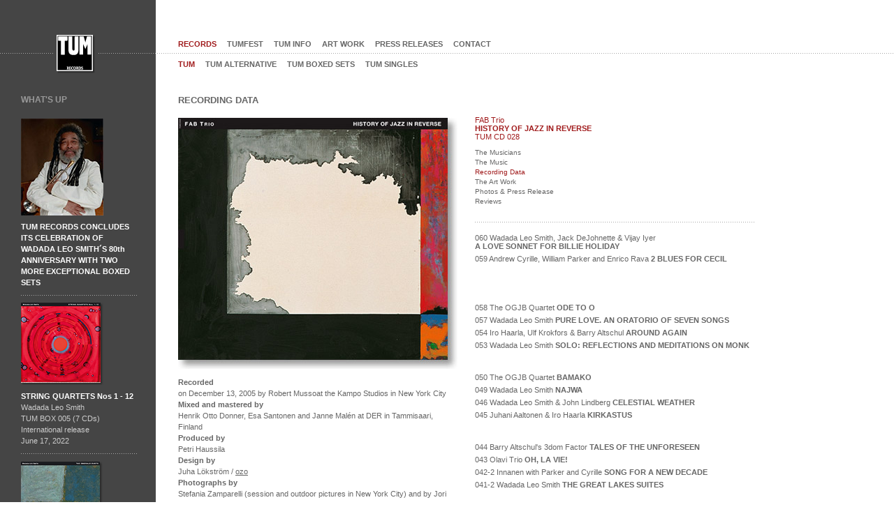

--- FILE ---
content_type: text/html; charset=ISO-8859-1
request_url: https://www.tumrecords.com/028-recording-data
body_size: 6293
content:
       

 

<!DOCTYPE HTML PUBLIC "-//W3C//DTD HTML 4.01 Transitional//EN">
<html lang="fi">
<head>
<title>TUM Records - RECORDING DATA</title>
<meta http-equiv="Content-Type" content="text/html; charset=iso-8859-1">
<link rel="shortcut icon" href="/favicon.png" type="image/x-icon">

<meta http-equiv="Content-Style-Type" content="text/css">
<meta name="Title" content="TUM Records - RECORDING DATA"> 
<meta name="Author" content="TUM Records"> 
<meta name="keywords" content="">
<meta name="Description" content=""> 
<meta name="robots" content="ALL">
<meta name="rating" content="safe for kids"> 

<meta name="Language" content="fi"> 
<meta name="resource-type" content="document"> 
<meta name="revisit-after" content="30 Days"> 
<meta name="generator" content="Slap Media Page Generator"> 
<meta name="audience" content="general"> 
 <link HREF="/x_navi/navi_hhvvv/navipolku.css" rel="stylesheet" type="text/css">
<link HREF="/x_navi/navi_hhvvv/navi.css" rel="stylesheet" type="text/css">
<link HREF="/x_navi/navi_hhvvv/navi1.css" rel="stylesheet" type="text/css">
<link HREF="/x_navi/navi_hhvvv/navi2.css" rel="stylesheet" type="text/css">
<link HREF="/x_navi/navi_hhvvv/navi3.css" rel="stylesheet" type="text/css">
<link HREF="/x_navi/navi_hhvvv/navi4.css" rel="stylesheet" type="text/css">
<link HREF="/mod_bannerit_1/banner1p/banner.css" rel="stylesheet" type="text/css">
<link HREF="/mod_bannerit_1/ajankohtaista/banner.css" rel="stylesheet" type="text/css">
<link HREF="/id/css/html.css" rel="stylesheet" type="text/css">
<link HREF="/id/css/style.css" rel="stylesheet" type="text/css">
<link HREF="/id/css/idt.css" rel="stylesheet" type="text/css">
<style type="text/css">
<!--
body {
	padding: 0px;
	margin:0;
	background-color: #ffffff;
	background-image:url(/kuvat/body-bg.gif);
	background-repeat:repeat-y;

}
#taustakuva {
	padding:0;

	background-repeat:no-repeat;
	background-position:223px 0;
	background-position:right top;

background-image:url(spacer.gif);	min-height:100%;
	min-width:1240px;

}
#taustaharmaa {
	padding:50px 0 0 0;

	background-image:url(/kuvat/body-bg.gif);
	background-repeat:repeat-y;


}
#pisteviiva {
	height:1px;
	width:100%;
	overflow:hidden;
	background-image:url(/kuvat/pisteviiva.gif);
	background-repeat:repeat-x;

	position:absolute;
	z-index:10px;
	top:89px;
	top:76px;

}
#page {
	width:980px;
	width:1080px;
}
#logo-area {
	height:122px;
	height:86px;
}
#logo {
	padding:0 5px;
	margin:0 0 0 76px;
	background-color:#454545;
	position:absolute;
	z-index:20;
}

#palsta_vasen {
	width:223px;
	float:left;
	overflow:hidden;
	background-color:#454545;
}

#palsta_oikea {
	width:725px;
	width:825px;
	float:right;
	overflow:hidden;

}
#navi1area {
	height:27px;
}
#navi2area {
	height:59px;
}
#navi4area {
	background-image:url(/kuvat/pisteviiva.gif);
	background-repeat:repeat-x;
	background-position:bottom left;
	margin:2px 0 1em 0;
	padding:0 0 1em 0;
}
#vasen {
	width:425px;
	float:left;
	overflow:hidden;
	margin:0px 0 0 0;
}

#oikea {
	width:400px;
	float:right;
	overflow:hidden;
	margin:28px 0 0 0;
}
#sisalto {
	width:400px;
	margin:0px 0 0 0;
}
.erotin {
	height:30px;

}

#copy {
	margin:40px 0 0 30px;
	padding:0 0 30px 0;
	font-family:Arial, Helvetica, sans-serif;
	font-size:10px;
	color: #666666;
}
#copy a { color: #777777; }
#copy a:link  { text-decoration: none;  }
#copy a:active { text-decoration: none; }
#copy a:visited { text-decoration: none; }
#copy a:hover { text-decoration: underline;  }

.hide_me { visibility: hidden; }
.clearboth {
	clear:both;
	height:1px;
	overflow:hidden;
}
-->
</style>

<script type="text/javascript">

  var _gaq = _gaq || [];
  _gaq.push(['_setAccount', 'UA-21732888-1']);
  _gaq.push(['_trackPageview']);

  (function() {
    var ga = document.createElement('script'); ga.type = 'text/javascript'; ga.async = true;
    ga.src = ('https:' == document.location.protocol ? 'https://ssl' : 'http://www') + '.google-analytics.com/ga.js';
    var s = document.getElementsByTagName('script')[0]; s.parentNode.insertBefore(ga, s);
  })();

</script>

</head>
<body>
<div id="taustakuva"><div id="taustaharmaa">
<div id="page" align="left">
<div id="palsta_vasen">
<div id="logo-area"><div id="logo"><a href="/"><img src="/kuvat/tum_55x55.png" alt="TUM RECORDS" width="55" height="55" border="0"></a></div>
</div>
<div id="ajankohtaista"><h2>WHAT'S UP</h2><div class="b1rivi">
<a href="http://tumrecords.com/release-tum-records-concludes-its-celebration-of-wadada-leo-smiths-80th-anniversary-with-the-release-of-two-more-excepti" title="TUM RECORDS CONCLUDES ITS CELEBRATION OF WADADA LEO SMITH´S 80th ANNIVERSARY WITH TWO MORE EXCEPTIONAL BOXED SETS"><img src="/uploadkuvat/presskuvien_nayttokuvat/Wadada-may5.jpg" width="118" height="139" alt="" hspace="0" vspace="0" border="0"></a>
<p><a target="_blank" href="http://tumrecords.com/release-tum-records-concludes-its-celebration-of-wadada-leo-smiths-80th-anniversary-with-the-release-of-two-more-excepti"><strong>TUM RECORDS CONCLUDES ITS CELEBRATION OF WADADA LEO SMITH´S 80th ANNIVERSARY WITH TWO MORE EXCEPTIONAL BOXED SETS</strong><br>
</a></p>
</div><div class="b1rivi">
<a href="http://tumrecords.com/box-005-string-quartets-nos-1-12" title="STRING QUARTETS Nos 1 - 12"><img src="/uploadkuvat/b005/TUM-BOX-005-118-box.png" width="118" height="118" alt="" hspace="0" vspace="0" border="0"></a>
<p><a target="_blank" href="http://tumrecords.com/box-005-string-quartets-nos-1-12"><strong>STRING QUARTETS Nos 1 - 12</strong><br>
Wadada Leo Smith<br>TUM BOX 005 (7 CDs)<br>International release<br>June 17, 2022</a></p>
</div><div class="b1rivi">
<a href="http://tumrecords.com/box-006-emerald-duets" title="THE EMERALD DUETS"><img src="/uploadkuvat/b006/TUM-BOX-006-118-box.png" width="118" height="118" alt="" hspace="0" vspace="0" border="0"></a>
<p><a target="_blank" href="http://tumrecords.com/box-006-emerald-duets"><strong>THE EMERALD DUETS</strong><br>
Wadada Leo Smith<br>TUM BOX 006 (5 CDs)<br>International release<br>June 17, 2022</a></p>
</div></div><div id="bannerit1p"><h2>LATEST RELEASES</h2><div class="b1rivi">
<a href="http://tumrecords.com/059-2-blues-for-cecil" title="2 BLUES FOR CECIL"><img src="/uploadkuvat/059/059-cover-122.jpg" width="122" height="106" alt="" hspace="0" vspace="0" border="0"></a>
<p><a target="_blank" href="http://tumrecords.com/059-2-blues-for-cecil"><strong>2 BLUES FOR CECIL</strong><br>
Andrew Cyrille, William Parker & Enrico Rava<br>TUM CD 059<br>International release <br>January 21, 2022</a></p>
</div><div class="b1rivi">
<a href="http://tumrecords.com/058-ode-to-o" title="ODE TO O"><img src="/uploadkuvat/058/TUMCD-058-ODE-TO-O-cover-122.jpg" width="122" height="106" alt="" hspace="0" vspace="0" border="0"></a>
<p><a target="_blank" href="http://tumrecords.com/058-ode-to-o"><strong>ODE TO O</strong><br>
The OGJB Quartet<br>TUM CD 058<br>International release <br>January 21, 2022</a></p>
</div><div class="b1rivi">
<a href="https://tumrecords.com/box-004-chicago-symphonies" title="THE CHICAGO SYMPHONIES"><img src="/uploadkuvat/b004/TUM-BOX-004-cover-p118.jpg" width="118" height="118" alt="" hspace="0" vspace="0" border="0"></a>
<p><a target="_blank" href="https://tumrecords.com/box-004-chicago-symphonies"><strong>THE CHICAGO SYMPHONIES</strong><br>
Wadada Leo Smith's Great Lakes Quartet<br>TUM BOX 004 (4 CDs)<br>International release<br>November 19, 2021</a></p>
</div><div class="b1rivi">
<a href="https://tumrecords.com/060-a-love-sonnet-for-billie-holiday" title="A LOVE SONNET FOR BILLIE HOLIDAY"><img src="/uploadkuvat/060/060-cover-p.jpg" width="118" height="106" alt="" hspace="0" vspace="0" border="0"></a>
<p><a target="_blank" href="https://tumrecords.com/060-a-love-sonnet-for-billie-holiday"><strong>A LOVE SONNET FOR BILLIE HOLIDAY</strong><br>
Wadada Leo Smith, Jack DeJohnette & Vijay Iyer<br>TUM CD 060<br>International release <br>November 19, 2021</a></p>
</div></div><div id="copy"><a href="http://www.ozo.fi/" target="_blank">Markkinointitoimisto Ozo Oy</a> <br> <a href="http://www.slapmedia.com/" target="_blank">Slap Media</a></div>
</div><!--/palsta_vasen -->

<div id="palsta_oikea">
<div id="navi1area"><div id="hnavi"><ul><li><a class="navival1"   href="/new-music">RECORDS</a></li><li><a class="naviurl1"   href="/tumfest">TUMFEST</a></li><li><a class="naviurl1"   href="/tum-info">TUM INFO</a></li><li><a class="naviurl1"   href="/art-work">ART WORK</a></li><li><a class="naviurl1"   href="/press-releases">PRESS RELEASES</a></li><li><a class="naviurl1"   href="/index.php?k=20101">CONTACT</a></li></ul></div>
</div>
<div id="navi2area"><div id="hnavi2"><ul><li><a class="navival2"   href="/all-since-1983">TUM</a></li><li><a class="naviurl2"   href="/alternative">TUM ALTERNATIVE</a></li><li><a class="naviurl2"   href="/boxed-sets">TUM BOXED SETS</a></li><li><a class="naviurl2"   href="/index.php?k=20230">TUM SINGLES</a></li></ul></div>
</div>
<div id="contentarea">
<div id="vasen"><div id="sisalto">
    <a name="tekstin_alku"></a>
<a name="a_19753"></a>
<h1>RECORDING DATA</h1>
<div class="pad">
<div class="kuvastia_pad_a2"><div class="kuvastia_pad_a" style="width:400px;"><img src="/uploadkuvat/028/028-cover-72dpi.jpg" width="400" height="360" alt="" hspace="0" vspace="0" name="kuvapaikka_19753" id="kuvapaikka_19753" border="0"></div></div>

<p><strong>Recorded</strong><br>on December 13, 2005 by Robert Mussoat the Kampo Studios in New York City<br><strong>Mixed and mastered by</strong><br>Henrik Otto Donner, Esa Santonen and Janne Malén at DER in Tammisaari, Finland<br><strong>Produced by</strong><br>Petri Haussila<br><strong>Design by</strong><br>Juha Lökström / <a target="_blank" href="http://www.ozo.fi/">ozo</a><br><strong>Photographs by </strong><br>Stefania Zamparelli (session and outdoor pictures in New York City) and by Jori Grönroos (live pictures during TUMfest07 in Helsinki, Finland)<br><strong>Cover painting photographed by </strong><br>Stein Jørgensen<br><strong>Photograph courtesy of Paul Osipow</strong><br>Galleri Riis<br><br></p>
</div><a href="#sivun_alku"><img alt="Siirry sivun alkuun" src="/kuvat/spacer.gif" width="1" height="1" border="0"></a>
</div></div>

<div id="oikea"><div id="navi4area"><h2 class="levyntiedot"><a href="/index.php?k=19750"><span>FAB Trio</span><br>HISTORY OF JAZZ IN REVERSE<br><span>TUM CD 028</span></a></h2><div style="height:90px"><div id="navi4">
<div class="naviastia4url"><a class="naviurl4"   href="/028-musicians">The Musicians</a></div>
<div class="naviastia4url"><a class="naviurl4"   href="/028-music">The Music</a></div>
<div class="naviastia4url"><a class="navival4"   href="/028-recording-data">Recording Data</a></div>
<div class="naviastia4url"><a class="naviurl4"   href="/028-art-work">The Art Work</a></div>
<div class="naviastia4url"><a class="naviurl4"   href="/028-photos-and-press-release">Photos & Press Release</a></div>
<div class="naviastia4url"><a class="naviurl4"   href="/028-reviews">Reviews</a></div>
</div>
</div></div><div id="vvnavi3"><div class="ryhma">
<div class="naviastia3val"><a class="naviurl3" href="/060-a-love-sonnet-for-billie-holiday">
060 Wadada Leo Smith, Jack DeJohnette & Vijay Iyer <strong>A LOVE SONNET FOR BILLIE HOLIDAY</strong></a></div>
<div class="naviastia3val"><a class="naviurl3" href="/059-2-blues-for-cecil">
059 Andrew Cyrille, William Parker and Enrico Rava <strong>2 BLUES FOR CECIL</strong></a></div>
</div><div class="ryhma">
<div class="naviastia3val"><a class="naviurl3" href="/058-ode-to-o">
058 The OGJB Quartet <strong>ODE TO O</strong></a></div>
<div class="naviastia3val"><a class="naviurl3" href="/057-rosa-parks">
057 Wadada Leo Smith <strong>PURE LOVE. AN ORATORIO OF SEVEN SONGS</strong></a></div>
<div class="naviastia3val"><a class="naviurl3" href="/054-around-again">
054 Iro Haarla, Ulf Krokfors & Barry Altschul <strong>AROUND AGAIN</strong></a></div>
<div class="naviastia3val"><a class="naviurl3" href="/053-solo-reflections-and-meditations-on-monk">
053 Wadada Leo Smith <strong>SOLO: REFLECTIONS AND MEDITATIONS ON MONK</strong></a></div>
</div><div class="ryhma">
<div class="naviastia3val"><a class="naviurl3" href="/050-bamako">
050 The OGJB Quartet <strong>BAMAKO</strong></a></div>
<div class="naviastia3val"><a class="naviurl3" href="/049-najwa">
049 Wadada Leo Smith <strong>NAJWA</strong></a></div>
<div class="naviastia3val"><a class="naviurl3" href="/046-celestial-weather">
046 Wadada Leo Smith & John Lindberg <strong>CELESTIAL WEATHER</strong></a></div>
<div class="naviastia3val"><a class="naviurl3" href="/045-kirkastus">
045 Juhani Aaltonen & Iro Haarla <strong>KIRKASTUS</strong></a></div>
</div><div class="ryhma">
<div class="naviastia3val"><a class="naviurl3" href="/044-tales-of-the-unforeseen">
044 Barry Altschul's 3dom Factor <strong>TALES OF THE UNFORESEEN</strong></a></div>
<div class="naviastia3val"><a class="naviurl3" href="/043-oh-la-vie">
043 Olavi Trio <strong>OH, LA VIE!</strong></a></div>
<div class="naviastia3val"><a class="naviurl3" href="/042-2-song-for-a-new-decade">
042-2 Innanen with Parker and Cyrille <strong>SONG FOR A NEW DECADE</strong></a></div>
<div class="naviastia3val"><a class="naviurl3" href="/041-2-the-great-lakes-suites">
041-2 Wadada Leo Smith <strong>THE GREAT LAKES SUITES</strong></a></div>
</div><div class="ryhma">
<div class="naviastia3val"><a class="naviurl3" href="/040-space-time-redemption">
040 Milford Graves & Bill Laswell <strong>SPACE / TIME • REDEMPTION</strong></a></div>
<div class="naviastia3val"><a class="naviurl3" href="/039-and-it-happened">
039 Henrik Otto Donner & TUMO <strong>AND IT HAPPENED...</strong></a></div>
<div class="naviastia3val"><a class="naviurl3" href="/038-bunuel-de-jour">
038 Kalle Kalima & K-18 <strong>BUÑUEL DE JOUR</strong></a></div>
<div class="naviastia3val"><a class="naviurl3" href="/037-2-occupy-the-world">
037-2 Wadada Leo Smith & TUMO <strong>OCCUPY THE WORLD</strong></a></div>
</div><div class="ryhma">
<div class="naviastia3val"><a class="naviurl3" href="/036-to-future-memories">
036 Juhani Aaltonen <strong>TO FUTURE MEMORIES</strong></a></div>
<div class="naviastia3val"><a class="naviurl3" href="/035-kolibri">
035 Iro Haarla Sextet <strong>KOLIBRI</strong></a></div>
<div class="naviastia3val"><a class="naviurl3" href="/034-da-bang">
034 Billy Bang <strong>DA BANG!</strong></a></div>
<div class="naviastia3val"><a class="naviurl3" href="/033-stella-nova">
033 Esa Helasvuo <strong>STELLA NOVA</strong></a></div>
</div><div class="ryhma">
<div class="naviastia3val"><a class="naviurl3" href="/032-3domfactor">
032 Barry Altschul <strong>THE 3DOM FACTOR</strong></a></div>
<div class="naviastia3val"><a class="naviurl3" href="/031-rubidium">
031 Black Motor featuring Verneri Pohjola <strong>RUBIDIUM</strong></a></div>
<div class="naviastia3val"><a class="naviurl3" href="/030-out-to-lynch">
030 Kalle Kalima & K-18 <strong>OUT TO LYNCH</strong></a></div>
<div class="naviastia3val"><a class="naviurl3" href="/029-ancestors">
029 Wadada Leo Smith & Louis Moholo-Moholo <strong>ANCESTORS</strong></a></div>
</div><div class="ryhma">
<div class="naviastia3val"><a class="navival3" href="/028-fab-trio-history-of-jazz-in-reverse">
028 &nbsp;FAB Trio <strong>HISTORY OF JAZZ IN REVERSE</strong></a></div>
<div class="naviastia3val"><a class="naviurl3" href="/027-andrew-cyrille-with-haitian-fascination-route-de-freres">
027 &nbsp;Andrew Cyrille with Haitian Fascination <strong>ROUTE DE FRÈRES</strong></a></div>
<div class="naviastia3val"><a class="naviurl3" href="/026-olavi-trio-and-friends-triologia">
026 &nbsp;Olavi Trio & Friends <strong>TRIOLOGIA</strong></a></div>
<div class="naviastia3val"><a class="naviurl3" href="/025-mikko-innanen-and-innkvisitio-clustrophy">
025 &nbsp;Mikko Innanen & Innkvisitio <strong>CLUSTROPHY</strong></a></div>
</div><div class="ryhma">
<div class="naviastia3val"><a class="naviurl3" href="/024-2-juhani-aaltonen-and-heikki-sarmanto-conversations">
024-2 &nbsp;Juhani Aaltonen & Heikki Sarmanto <strong>CONVERSATIONS</strong></a></div>
<div class="naviastia3val"><a class="naviurl3" href="/023-wadada-leo-smiths-mbira-dark-lady-of-the-sonnets">
023 &nbsp;Wadada Leo Smith's Mbira <strong>DARK LADY OF THE SONNETS</strong></a></div>
<div class="naviastia3val"><a class="naviurl3" href="/022-kalle-kalima-and-k-18-some-kubricks-of-blood">
022 &nbsp;Kalle Kalima & K-18 <strong>SOME KUBRICKS OF BLOOD</strong></a></div>
<div class="naviastia3val"><a class="naviurl3" href="/021-juhani-aaltonen-quartet-conclusions">
021 &nbsp;Juhani Aaltonen Quartet <strong>CONCLUSIONS</strong></a></div>
</div><div class="ryhma">
<div class="naviastia3val"><a class="naviurl3" href="/020-ilmiliekki-quartet-take-it-with-me">
020 &nbsp;Ilmiliekki Quartet <strong>TAKE IT WITH ME</strong></a></div>
<div class="naviastia3val"><a class="naviurl3" href="/019-mikko-innanen-and-innkvisitio-paa-da-pap">
019 &nbsp;Mikko Innanen & Innkvisitio <strong>PAA-DA-PAP</strong></a></div>
<div class="naviastia3val"><a class="naviurl3" href="/018-billy-bang-prayer-for-peace">
018 &nbsp;Billy Bang <strong>PRAYER FOR PEACE</strong></a></div>
<div class="naviastia3val"><a class="naviurl3" href="/017-raoul-bjorkenheim-the-sky-is-ruby">
017 &nbsp;Raoul Björkenheim <strong>THE SKY IS RUBY</strong></a></div>
</div><div class="ryhma">
<div class="naviastia3val"><a class="naviurl3" href="/016-andrew-cyrille-with-greg-osby-low-blue-flame">
016 &nbsp;Andrew Cyrille with Greg Osby <strong>LOW BLUE FLAME</strong></a></div>
<div class="naviastia3val"><a class="naviurl3" href="/015-innanen-sooaar-bennink-spring-odyssey">
015 &nbsp;Innanen - Sooäär - Bennink <strong>SPRING ODYSSEY</strong></a></div>
<div class="naviastia3val"><a class="naviurl3" href="/014-tchicai-workman-cyrille-witchs-scream">
014 &nbsp;Tchicai - Workman - Cyrille <strong>WITCH’S SCREAM</strong></a></div>
<div class="naviastia3val"><a class="naviurl3" href="/013-juhani-aaltonen-trio-illusion-of-a-ballad">
013 &nbsp;Juhani Aaltonen Trio <strong>ILLUSION OF A BALLAD</strong></a></div>
</div><div class="ryhma">
<div class="naviastia3val"><a class="naviurl3" href="/012-duo-nueva-finlandia-short-stories">
012 &nbsp;Duo Nueva Finlandia <strong>SHORT STORIES</strong></a></div>
<div class="naviastia3val"><a class="naviurl3" href="/011-iro-haarla-and-ulf-krokfors-loco-motife-penguin-beguine">
011 &nbsp;Iro Haarla & Ulf Krokfors Loco Motife <strong>PENGUIN BEGUINE</strong></a></div>
<div class="naviastia3val"><a class="naviurl3" href="/010-delirium-eclexistence">
010 &nbsp;Delirium <strong>ECLEXISTENCE</strong></a></div>
<div class="naviastia3val"><a class="naviurl3" href="/009-ahmed-abdullahs-ebonic-tones-taras-song">
009 &nbsp;Ahmed Abdullah's Ebonic Tones <strong>TARA'S SONG</strong></a></div>
</div><div class="ryhma">
<div class="naviastia3val"><a class="naviurl3" href="/008-triot-with-john-tchicai-sudden-happiness">
008 &nbsp;Triot with John Tchicai <strong>SUDDEN HAPPINESS</strong></a></div>
<div class="naviastia3val"><a class="naviurl3" href="/007-aaltonen-workman-cyrille-reflections">
007 &nbsp;Aaltonen - Workman - Cyrille <strong>REFLECTIONS</strong></a></div>
<div class="naviastia3val"><a class="naviurl3" href="/006-bjorkenheim-and-ligeti-shadowglow">
006 &nbsp;Björkenheim & Ligeti <strong>SHADOWGLOW</strong></a></div>
<div class="naviastia3val"><a class="naviurl3" href="/005-ilmiliekki-quartet-march-of-the-alpha-males">
005 &nbsp;Ilmiliekki Quartet <strong>MARCH OF THE ALPHA MALES</strong></a></div>
</div><div class="ryhma">
<div class="naviastia3val"><a class="naviurl3" href="/004-iro-haarla-and-ulf-krokfors-heart-of-a-bird">
004 &nbsp;Iro Haarla & Ulf Krokfors <strong>HEART OF A BIRD</strong></a></div>
<div class="naviastia3val"><a class="naviurl3" href="/003-aaltonen-and-donner-with-avanti-strings-revisited">
003 &nbsp;Aaltonen & Donner with Avanti! <strong>STRINGS REVISITED</strong></a></div>
<div class="naviastia3val"><a class="naviurl3" href="/002-juhani-aaltonen-trio-mother-tongue">
002 &nbsp;Juhani Aaltonen Trio <strong>MOTHER TONGUE</strong></a></div>
<div class="naviastia3val"><a class="naviurl3" href="/001-suhkan-uhka-suhka">
001 &nbsp;Suhkan Uhka <strong>SUHKA</strong></a></div>
</div></div>
</div>
</div><!--/contentarea -->
</div><!--/palsta_oikea -->
</div>
<p>&nbsp;</p>
<div id="pisteviiva">&nbsp;</div>
<div class="clearboth">&nbsp;</div>
</div></div>
</body>
</html>


--- FILE ---
content_type: text/css
request_url: https://www.tumrecords.com/x_navi/navi_hhvvv/navipolku.css
body_size: 252
content:

.sijainti {
	margin:0px 10px 0px 0px;
	font-size: 63%; 
	font-family: Verdana, Arial, Helvetica, sans-serif; 
	font-style: normal; 
	font-weight: normal; 
	color: #aaaaaa; 
}
.sijainti a:link  { text-decoration: none; }
.sijainti a:active { text-decoration: none;  }
.sijainti a:visited { text-decoration: none; }
.sijainti a:hover { text-decoration: underline;  }

.sijaintiurl { 
	color: #aaaaaa; 
}
.sijaintival { 
	color: #333333;	
}
.sijaintipass { 
	color: #aaaaaa;	
}
.sijaintiinfo { 	
	
}




--- FILE ---
content_type: text/css
request_url: https://www.tumrecords.com/x_navi/navi_hhvvv/navi.css
body_size: 172
content:

#metanavi a:link  { text-decoration: none; color:#003882; }
#metanavi a:active { text-decoration: none; color:#003882; }
#metanavi a:visited { text-decoration: none; color:#003882; }
#metanavi a:hover { text-decoration: underline; color:#003882; }

#vvnavisisennys { 
	padding:10px; 
}


#sisanavi li { padding-bottom:10px; }


--- FILE ---
content_type: text/css
request_url: https://www.tumrecords.com/x_navi/navi_hhvvv/navi1.css
body_size: 256
content:

#hnavi { 
	margin:0px 0 0 0;
	padding:0; 	
	font-size:69%; 
	font-weight: bold;
	color:#000000; 
}
#hnavi a:link  { text-decoration: none; }
#hnavi a:active { text-decoration: none; }
#hnavi a:visited { text-decoration: none; }
#hnavi a:hover { text-decoration: underline; }

.navival1 { 
	color: #a01b1c; 
}
.naviurl1 { 
	color: #666666; 
}
#hnavi ul { 
	margin:0px;
	padding:0; 
	list-style:none;
}
#hnavi ul li { 
	margin:0px 15px 0 0;
	padding:0; 
	float:left;
	line-height:27px;
}


--- FILE ---
content_type: text/css
request_url: https://www.tumrecords.com/x_navi/navi_hhvvv/navi2.css
body_size: 262
content:

#hnavi2 { 
	margin:0px;
	padding:0px; 

	font-size:69%; 
	font-weight: bold;
}
#hnavi2 a:link  { text-decoration: none; }
#hnavi2 a:active { text-decoration: none; }
#hnavi2 a:visited { text-decoration: none; }
#hnavi2 a:hover { text-decoration: underline; }

.navival2 { 
	color: #a01b1c; 
}
.naviurl2 { 
	color: #666666; 
}

#hnavi2 ul { 
	margin:0px;
	padding:0; 
	list-style:none;
}
#hnavi2 ul li { 
	
	padding:0; 
	float:left;
	
	margin:4px 15px 0 0;
	line-height:27px;
	
	margin:12px 15px 0 0;
	line-height:7px;
}


--- FILE ---
content_type: text/css
request_url: https://www.tumrecords.com/x_navi/navi_hhvvv/navi3.css
body_size: 437
content:

#vvnavi3 { 
	margin:4px 0 0 0;
	color: #666666; 
	font-size:69%;

	/*
	background-image:url(pisteviiva.gif);
	background-repeat:repeat-x;
	background-position:top left;
	padding:1em 0 0 0;
	*/
}

#vvnavi3 a:link  { text-decoration: none; }
#vvnavi3 a:active { text-decoration: none; }
#vvnavi3 a:visited { text-decoration: none; }
#vvnavi3 a:hover { text-decoration: underline; }



#vvnavi3 .ryhma{ min-height:100px; overflow:visible; }

.naviastia3modotsikko {}
.naviastia3val, .naviastia3url { 
	clear:both;
	margin:0px 0px 6px 0px; 
	padding:0px 0px 0px 0px; 
}

.naviastia3valiotsikko { margin:0px 10px 3px 0px;  }

.navimodotsikko3 {  
	font-size:1.27em; 
	color: #000000; 
	font-weight: bold; 
}
.navival3 { 
	color: #a01b1c; 

	font-weight: normal;
}
.naviurl3 { 
	color: #666666; 
	font-weight: normal;
}
.navivaliotsikko3 { 
	color: #aaaaaa; 
	font-weight: normal;
}
#vvnavi3 img { 
	margin:2px 8px 10px 0px;
	float:left;
}


--- FILE ---
content_type: text/css
request_url: https://www.tumrecords.com/x_navi/navi_hhvvv/navi4.css
body_size: 308
content:
#navi4 {
	margin:0px 0px 0em 0px;		
	padding:0 0 1em 0;


	font-size:63%;

}
#navi4 a:link  { text-decoration: none; }
#navi4 a:active { text-decoration: none; }
#navi4 a:visited { text-decoration: none; }
#navi4 a:hover { text-decoration: underline; }

#navi4 h2 {

	font-size:1.27em;
}

.naviastia4val, .naviastia4url  { 
	padding:0px 0px 3px 0px;
	clear:both;
}

.naviastiavaliotsikko4 { padding:12px 0px 3px 20px; border-bottom: 1px solid #aaaaaa;  }


.navival4 { 

	color: #a01b1c; 
	font-weight: normal;
}
.naviurl4 { 

	color: #666666; 
	font-weight: normal;
}
.navivaliotsikko4 { 

	color: #aaaaaa; 
	font-weight: normal;
}


--- FILE ---
content_type: text/css
request_url: https://www.tumrecords.com/mod_bannerit_1/banner1p/banner.css
body_size: 388
content:
#bannerit1p {
	margin:0px 0px 10px 30px;
	font-size: 69%;
	color: #cccccc;  
	line-height:1.5em;
	
}


#bannerit1p h2 {
	margin: 0px; 
	font-weight: bold;
	font-style:normal;
	font-size:1.18em;
	font-size: 1.09em; 
	color:#999999;	
	height:28px;
	height:34px;
}


#bannerit1p p {
	margin: 0px 0px 0px 0px; 
		
	font-weight: normal;
	font-size: 1em; 	
}
#bannerit1p a { color: #cccccc;  }
#bannerit1p a strong { color: #ffffff;  }
#bannerit1p a:link  { text-decoration: none;  }
#bannerit1p a:active { text-decoration: none;  }
#bannerit1p a:visited { text-decoration: none;  }
#bannerit1p a:hover { text-decoration: underline; }


#bannerit1p img {
	margin:0px 0px 0.7em 0px;

}

.b1rivi {
	width:166px;
	background-image:url(pisteviiva.gif);
	background-repeat:repeat-x;
	background-position:bottom left;
	padding:0 0 1em 0;
	margin:0 0 1em 0;

}

--- FILE ---
content_type: text/css
request_url: https://www.tumrecords.com/mod_bannerit_1/ajankohtaista/banner.css
body_size: 303
content:
#ajankohtaista {
	margin:0px 0px 10px 30px;
	font-size: 69%;
	color: #cccccc;  
	line-height:1.5em;
}
#ajankohtaista img {
	margin:0px 0px 0.7em 0px;

}
#ajankohtaista h2 {
	margin: 0px; 
	font-weight: bold;
	font-style:normal;
	font-size:1.18em;
	font-size: 1.09em; 
	color:#999999;	
	height:28px;
	height:34px;
}

#ajankohtaista p {
	margin: 0px 0px 0px 0px; 		
	font-weight: normal;
	font-size: 1em; 	
}
#ajankohtaista a { color: #cccccc;  }
#ajankohtaista a strong { color: #ffffff;  }
#ajankohtaista a:link  { text-decoration: none;  }
#ajankohtaista a:active { text-decoration: none;  }
#ajankohtaista a:visited { text-decoration: none;  }
#ajankohtaista a:hover { text-decoration: underline; }



--- FILE ---
content_type: text/css
request_url: https://www.tumrecords.com/id/css/html.css
body_size: 902
content:
html {
	height:101%;
}
body {
	font-size:99%;
	font-family: Arial, Helvetica, sans-serif;
	height:101%;
}
table, td {
	font-size: 1em;
	font-weight:inherit;
}

#sisalto, #editor1, #editor2 {
	font-size:69%;
	line-height:1.5em;	  
	color:#666666;
}
#sisalto table {
	line-height:1.5em;
}
#sisalto table {
	vertical-align:top; 
}
h1 {  
	font-size: 1.18em; 
	font-weight: bold;
	margin:0em 0em 0em 0em;
	line-height:normal;	
	height:28px;
}
h2 {
	font-size: 1.0em; 
	font-weight: bold;
	margin:0em 0em 0.0em 0em;
	line-height:normal;	
	color: #a01b1c; 
}
h2.levyntiedot {
	font-size:69%;
	margin:0em 0em 1em 0em;
}
h2.levyntiedot a {
	color:#a01b1c;
}
h2.levyntiedot a:link  { text-decoration: none; }
h2.levyntiedot a:active { text-decoration: none; }
h2.levyntiedot a:visited { text-decoration: none; }
h2.levyntiedot a:hover { text-decoration: underline; }

h2.levyntiedot span {
	font-weight:normal;
}

h3{
	font-size: 1.0em; 
	font-weight: bold; 
	margin:0em 0em 0.3em 0em;
	line-height:normal;	
}
h4{
	font-size: 1em; 
	font-weight: bold; 
	margin:0em 0em 0em 0em;
	line-height:normal;	
}
p {
	font-size: 1em;
	margin:0em 0em 1em 0em;
}

ul{
	margin: 0em 0em 1em 3em; 
	padding: 0em; 
}
ol { 
	margin: 0em 0em 1em 3em; 
	padding: 0em; 
} 
li {
	font-size: 1em;
	vertical-align:middle;
}
#sisalto ul {
	margin:0em 0 1em 2em;
	padding:0;

}
#sisalto ul li {
	/*
	background-image:url(bullet-viiva.gif);
	background-repeat:no-repeat;
	padding:0 0 0 16px;
	margin: 0;
	*/
	padding:0;
	margin:0;
}

sup,sub {	
	height:0;	
	line-height: 1em;	
	vertical-align: baseline;	
	/*_vertical-align: bottom;	*/
	position: relative;	
	font-size:0.91em;
}
sup { bottom: 0.3em;}
sub { top: .2em;}

input {
	font-size: 1em; 
	font-weight: normal;
}
textarea {
	font-size: 1em; 
	font-weight: normal;
}
hr {  
	border: 0;
	height: 1px;
	background-color: #ffffff; 
	color: #eaeaea; 
	clear:both;
	background-image:url(pisteviiva.gif);
	background-repeat:repeat-x;
	
}
blockquote {
	margin:0em 0em 0em 2em;
}
#sisalto table td, #editor1 table td, #editor2 table td, #editor3 table td, #editor4 table td  {
	vertical-align:top; 
}
#sisalto table th, #editor1 table th, #editor2 table th, #editor3 table th, #editor4 table th  {
	vertical-align:top; 
	text-align:left;
}
#editor1 table td, #editor2 table td, #editor3 table td, #editor4 table td, #editor1 table th, #editor2 table th, #editor3 table th, #editor4 table th  {
	border: 1px #cccccc dotted; 
}
#sisalto table tr th, #editor1 table tr th, #editor2 table tr th,  #editor3 table tr th, #editor4 table tr th {
	background-color:#cccccc;
	color:#000000;
}
#editor2   {
	font-weight: bold;
}
#editor2 table td  {
	font-weight: bold;
}


.x_img_left {
	margin: 0.4em 1em 0.5em 0em;
}
.x_img_right {
	margin: 0.4em 0em 0.5em 1em ;
}

--- FILE ---
content_type: text/css
request_url: https://www.tumrecords.com/id/css/idt.css
body_size: 874
content:
#sisalto a { color: #666666; }
#sisalto a:link  { text-decoration: underline;  }
#sisalto a:active { text-decoration: underline; }
#sisalto a:visited { text-decoration: underline; }
#sisalto a:hover { text-decoration: none;  }


.aani {
	/*float:right;
	margin:0 30px 0 0;*/
	margin:0 0 1.3em 0;
	line-height:2em;
}


.liitetiedostot {
	list-style:none;
}
/* HAKULAATIKKO */
#hakulaatikko {
	font-size:75%; 
}
#hakulaatikko label {
	height:1.8em;
	line-height:1.8em;
}
#hakulaatikko input {
	font-family:Verdana, Arial, Helvetica, sans-serif;
}
#hakulaatikko #x_hakulause {
	width:110px; 
	background-color:#ffffff; 

	border:1px inset #8b8863;
	margin:0;
	padding:2px 0px 0px 2px;	
	height:1.8em;
	vertical-align:middle;
}
#hakulaatikko input#submit {
	font-family:Arial, Helvetica, sans-serif;
}
#hakulaatikko #submit {
	cursor:pointer;	
	
	margin:0;	
	padding:0px 6px 0px 6px;	
	height:1.8em;
	
	vertical-align:middle;
	text-align:center;
	border:1px outset #579577;
	background:#579577;
	color:#ffffff;

	/*
	-moz-border-radius: 3px;
	-khtml-border-radius: 3px;
	-webkit-border-radius: 3px;
	border-radius: 3px;		
	*/
}




#lomake_userfile label, #sisalto label {

}


#user_area {
	/*font-size:69%;*/
}
#user_area a:link  { text-decoration: none; color: #828282; }
#user_area a:active { text-decoration: none; color: #828282; }
#user_area a:visited { text-decoration: none; color: #828282; }
#user_area a:hover { text-decoration: underline; color: #828282; }


#sisalto #user_area {
	font-size:inherit;
}




/* =================================================================*/
/* UUTISNOSTOT */

#uutisnostot {
	margin:0px;
	padding:0px; 
	font-size:75%;
	background-color:#f7f6f4;
	width:220px;
}
#uutisnostot .upad {
	padding:10px; 
}
#uutisnostot h2 {

	height:20px;
	line-height:20px;
	font-size:1em;
}
#uutisnostot ul {	
	margin:0;
	padding:0px; 
	list-style:none;
}
#uutisnostot ul li {	
	margin:0 0 1em 0;
	padding:0px; 
}
#uutisnostot a:link  { text-decoration: underline; color:#004385; }
#uutisnostot a:active { text-decoration: underline; color:#004385; }
#uutisnostot a:visited { text-decoration: underline; color:#004385; }
#uutisnostot a:hover { text-decoration: none; color:#004385; }


/* =================================================================*/
/* UUTISET KAIKKI */
/* =================================================================*/
#uutiset_kaikki {
	clear:both;
}
#uutiset_kaikki h2 {
	font-size:1em;
	margin:0 0 1em 0;
	clear:both;
}
#uutiset_kaikki a  { font-weight:bold; }
#uutiset_kaikki a:link  { text-decoration: underline; color:#004385; }
#uutiset_kaikki a:active { text-decoration: underline; color:#004385; }
#uutiset_kaikki a:visited { text-decoration: underline; color:#004385; }
#uutiset_kaikki a:hover { text-decoration: none; color:#004385; }


/* =================================================================*/


